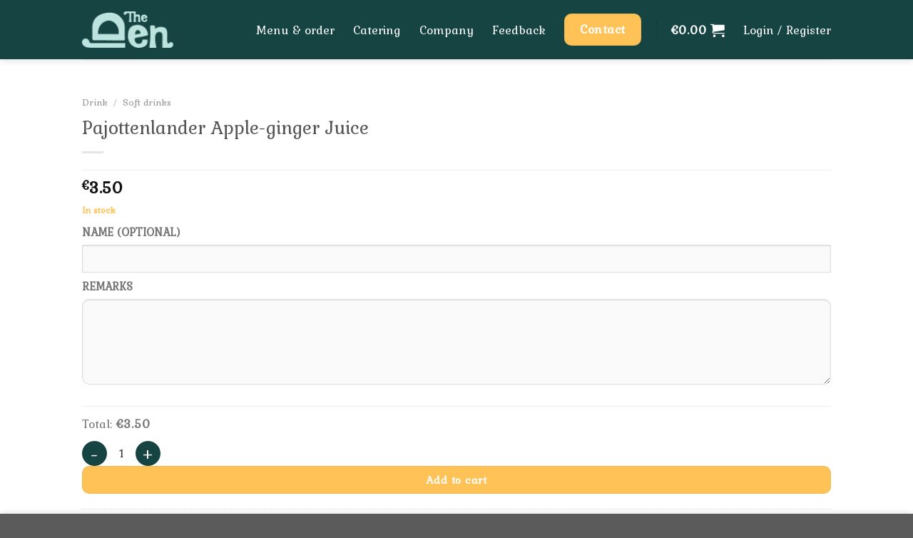

--- FILE ---
content_type: text/css
request_url: https://www.theden.be/wp-content/plugins/woo-exfood/css/modal.css?ver=6.7.1
body_size: 2509
content:
.exfd-hidden-scroll{overflow-y: hidden}
.ex_modal {
    display: none;
    position: fixed;
    z-index: 1000;
    left: 0;
    top: 0;
    width: 100%;
    height: 100%;
    overflow: auto;
    background-color: rgb(0,0,0);
    background-color: rgba(0,0,0,0.8);
    -webkit-animation-name: ex-fadeIn;
    -webkit-animation-duration: 0.4s;
    animation-name: ex-fadeIn;
    animation-duration: 0.4s;
}

/* Modal Content */
.ex_modal .modal-content {
    background-color: #fefefe;
    margin: auto;
    padding: 0;
    width: 75%;
    background: #fff;
    -webkit-animation-name: ex-slideInDown;
    -webkit-animation-duration: 0.6s;
    animation-name: ex-slideInDown;
    animation-duration: 0.6s;
    margin-top: 25vh;
    margin-bottom:25vh;
    height: auto;
    max-width: 1200px;
}
@media (max-width: 1024px){
  .ex_modal .modal-content {width: 80%;}
}
.ex_modal .modal-content .ex-modal-big{
  position: relative;
  display: flex;
  flex-wrap: wrap;
  align-items: center;
}
@-webkit-keyframes ex-fadeIn {
  from {
    opacity: 0;
  }

  to {
    opacity: 1;
  }
}
@keyframes ex-fadeIn {
  from {
    opacity: 0;
  }

  to {
    opacity: 1;
  }
}
@-webkit-keyframes ex-slideInDown {
  from {
    -webkit-transform: translate3d(0, -100%, 0);
    transform: translate3d(0, -100%, 0);
    visibility: visible;
  }

  to {
    -webkit-transform: translate3d(0, 0, 0);
    transform: translate3d(0, 0, 0);
  }
}
@keyframes ex-slideInDown {
  from {
    -webkit-transform: translate3d(0, -100%, 0);
    transform: translate3d(0, -100%, 0);
    visibility: visible;
  }

  to {
    -webkit-transform: translate3d(0, 0, 0);
    transform: translate3d(0, 0, 0);
  }
}

/* The Close Button */
.ex_close {
    float: right;
    font-size: 25px;
    font-weight: normal;
    position: absolute;
    right: -14px;
    top: -14px;
    line-height: 28px;
    z-index: 9;
    width: 28px;
    height: 28px;
    background: #ea1f2e;
    border-radius: 50%;
    text-align: center;
    color: #fff;
    font-family: none;
}

.ex_close:hover,
.ex_close:focus {
    text-decoration: none;
    cursor: pointer;
}
.ex_modal .modal-content .fd_modal_img{width: 50%}
.ex_modal .modal-content .fd_modal_img img{margin: 0; padding: 0; max-width: 100%; height: auto;}
.ex_modal .modal-content .fd_modal_img .ex_s_lick-dots li button:hover, .ex_s_lick-dots li button:focus{
  color: #ea1f2e;
}
.ex_modal .modal-content .ex_s_lick-dots li button:before{color: #ea1f2e; font-size: 13px;}
.ex_modal .modal-content .fd_modal_des{width: 50%; padding: 25px 30px; font-size: inherit;}
.ex_modal .modal-content .fd_modal_des h3{
    padding: 0;
    margin: 0 0 20px 0;
    text-align: left;
    font-size: 27px;
    position: relative;
}
.ex_modal .modal-content .fd_modal_des h3:after {
    bottom: -15px;
    content: "";
    width: 50px;
    border-bottom: 3px solid #ddd;
    position: absolute;
    left: 0;
}
.ex_modal .modal-content .fd_modal_des p{
    margin: 0;
    padding: 0;
    margin-bottom: -3px;
}
.ex_modal .modal-content .fd_modal_des p:empty{display: none;}
.ex_modal .modal-content .fd_modal_des h5{
    margin:17px 0;
    padding: 0;
    text-align: left;
    font-size: 20px;
    color: #101010;
    font-weight: bold;
    border-bottom: 1px solid #eee;
    padding-bottom: 19px;
    line-height: 1;
}
.ex_modal .modal-content .fd_modal_des h5 del{
  margin: 0;
  padding: 0;
  color: #2b2b2b;
 }
.ex_modal .modal-content .fd_modal_des h5 ins{
    background: none;
    margin: 0;
    padding: 0;
    color: inherit;
}
.ex_modal .modal-content .fd_modal_des .exfd_nutrition{
    width: 100%;
    margin: 0 5px 0 0;
    border-bottom: 1px solid #eee;
    padding: 0px 0 7px 0;
}
.ex_modal .modal-content .fd_modal_des .exfd_nutrition ul{
    list-style: none;
    margin: 0;
    padding: 0
}
.ex_modal .modal-content .fd_modal_des .exfd_nutrition li{
    width: 33.33%;
    float: left;
    font-size: inherit;
    margin: 7px 0;
}
.ex_modal .modal-content .fd_modal_des .exfd_nutrition li span{
    color: #666666;
    line-height: 1;
    font-size: 12px;
    font-weight: 700;
    letter-spacing: 1px;
    text-transform: uppercase;
    display: block;
}

.ex-fdlist.table-layout tr.ex-loading{opacity: .7}
#food_modal .ex_s_lick-dots{ bottom: 25px; }
#food_modal .ex_s_lick-dotted.ex_s_lick-slider{ margin-bottom: 0; }
.fd_modal_des .exwoofood-ct{ margin: 0; padding-bottom: 18px; }

.exfd-modal-carousel.exwp-no-galle img {
    display: block;
}
.ex_modal .modal-content.exmd-no-img{ width: 60% }
.ex_modal .modal-content.exmd-no-img .fd_modal_img { display: none;}
.ex_modal .modal-content.exmd-no-img .fd_modal_img + .fd_modal_des { width: 100%;}

.ex_modal .single_variation_wrap .exwo-product-gr-options {
    width: 100%;
    margin-top: 20px;
}

.ex_modal .exwoofood-woocommerce.woocommerce .cart .single_variation_wrap .variations_button {
    width: 100%;
}
.exwoofood-woocommerce.woocommerce .woosb-qty div.quantity input[type=number] {
    border: 1px solid #ddd;
    padding: 10px 0;
}
.ex_modal .modal-content .ex-modal-big .fd_modal_img{ transition: .2s all ease }
.ex_modal .modal-content .ex-modal-big.ex-padimg .fd_modal_img { padding: 25px 0 25px 30px; }

div#exlive-total span.price {font-size: inherit; font-weight: bold;}
div#exlive-total {margin: 5px 0 10px 0; font-size: 110%; padding-top: 10px;}
form:not(.variations_form) div#exlive-total{border-top: 1px solid #eee;}
.exbt-inline div#exlive-total { display: none !important; }
.ex_modal .single_variation_wrap div#exlive-total{margin: 20px 0 0 0; padding-top:0;}
.ex_modal .single_variation_wrap .exwo-product-gr-options + div#exlive-total {margin:0}
/*Responsive*/
@media (max-width: 450px){
  .exwoofood-woocommerce.woocommerce .quantity:not(.hidden){ margin-bottom: 5px; }
  /*.ex_modal .modal-content .fd_modal_img {
    width: 100%;
  }
  .ex_modal .modal-content .fd_modal_des {
    width: 100%;
  }*/
}
@media screen and (max-width: 767px){
  .ex_modal .modal-content .fd_modal_img {
    width: 100%;
  }
  .ex_modal .modal-content .fd_modal_des {
    width: 100%;
  }
  .ex_modal .modal-content.exmd-no-img,
  .ex_modal .modal-content { width: 80%; }
  .ex_modal .modal-content .fd_modal_des .exfd_nutrition li{ width: 50% }
}

@media screen and (-ms-high-contrast: active), (-ms-high-contrast: none) {
  .ex_modal .modal-content{
    margin-bottom: 25%;
  }
}

@supports (-ms-ime-align:auto) {
    .ex_modal .modal-content{
    margin-bottom: 25%;
  }
}
/*--Add arrow to carousel--*/
.exfd-modal-carousel .ex_s_lick-prev:before{
  transform: rotate(135deg);
  -webkit-transform: rotate(135deg);
  margin-right: -3px;
}
.exfd-modal-carousel .ex_s_lick-next:before{
  transform: rotate(-45deg);
  -webkit-transform: rotate(-45deg);
  margin-left: -3px;
}
.exfd-modal-carousel .ex_s_lick-prev{left: 10px;}
.exfd-modal-carousel .ex_s_lick-next{ right:10px;}
.exfd-modal-carousel .ex_s_lick-prev,
.exfd-modal-carousel .ex_s_lick-next{border-radius: 0;opacity: 0;transition: all .3s ease; opacity: 0;z-index: 9;}
#food_modal .exfd-modal-carousel .ex_s_lick-prev:not(:hover),
#food_modal .exfd-modal-carousel .ex_s_lick-next:not(:hover){background: rgba(0,0,0,.4);}
.exfd-modal-carousel .ex_s_lick-next:before,
.exfd-modal-carousel .ex_s_lick-prev:before {
    font-size: 2px;
    border: solid white;
    border-width: 0 2px 2px 0;
    display: inline-block;
    padding: 2px;
}
.exfd-modal-carousel .ex_s_lick-next:hover,
.exfd-modal-carousel:hover .ex_s_lick-prev:hover{background: rgba(0,0,0,.7);}
.exfd-modal-carousel:hover .ex_s_lick-next, .exfd-modal-carousel:hover .ex_s_lick-prev {
  opacity: 1;
}
#food_modal .exwf-md-tabs span {
    border: 0;
    margin: 0;
    padding: 10px 17px;
    font-size: 15px;
    cursor: pointer;
    display: inline-block;
    line-height: 1;
}
#food_modal .exwf-md-tabs {margin-bottom: 20px;border-bottom: 1px solid #ddd;}
#food_modal span.exwf-tab.exwf-tab-current {background: #ddd;}
#food_modal .exwf-reviews{ display: none; }
.exwf-reviews.woocommerce #review_form #respond .stars + #rating {display: none;}
.exwf-reviews #review_form span#reply-title {font-style: italic;}
.exwf-reviews form#commentform {margin-top: 10px;}
.woocommerce #review_form #respond label{ margin: 5px 0; display: block; font-weight: bold; }
.exwf-reviews.woocommerce #review_form #respond .stars{ margin: 0; }
.exwf-reviews.woocommerce p.exwf-rvtitle {font-weight: bold;margin: 10px 0;}
.exwf-reviews.woocommerce #reviews #review_form {border: 2px solid #ddd;padding: 1em 1.9em 2.3em;}
.exwf-reviews.woocommerce #reviews > div#review_form_wrapper,
.exwf-reviews.woocommerce #reviews > div#comments{ width: 100%; padding-left: 0;padding-right: 0;}
.exwf-reviews.woocommerce #reviews #comments ol.commentlist li .comment-text{ border-radius: 0; }
.exwf-reviews.woocommerce #reviews p.comment-form-comment{ margin: 0 0 10px 0; }
.exwf-reviews.woocommerce #reviews .comment-form-cookies-consent { display: none; }
.exwf-reviews.woocommerce #reviews #commentform.ex-loading {
    opacity: .4;
    pointer-events: none;
}
/*- Modern style-*/
.ex_modal .exwf-md-modern.modal-content{ margin-top: 15vh; margin-bottom: 30px }
.ex_modal .exwf-md-modern .fd_modal_des,
.ex_modal .exwf-md-modern .fd_modal_img {width: 100%;}
.ex_modal .exwf-md-modern.modal-content {max-width: 700px;}
.exwf-md-modern .exfd-img-mod {
    height: 200px;
    background-size: cover;
    background-repeat: no-repeat;
    background-position: center center;
}
.ex_modal .exwf-md-modern.modal-content .ex-modal-big.ex-padimg .fd_modal_img {padding: 0;}
.ex_modal .exwf-md-modern.modal-content .fd_modal_des {
    /*max-height: calc(65vh - 200px);*/
    overflow-y: auto;
    overflow-x: hidden;
    max-height: 350px;
    margin-bottom: 50px
}
.exwf-md-modern .fd_modal_img h3 { padding: 12px 30px; }
.ex_modal .exwf-md-modern.modal-content .exwf-lbicons,
.ex_modal .exwf-md-modern.modal-content .ex-padimg .fd_modal_img .exwf-lbicons { bottom: 48px; top: auto; left: 25px; right: auto; margin:0; }
.ex_modal .exwf-md-modern form div#exlive-total { display: inline-block !important; border: 0; margin: 0 15px 0 0; }
.ex_modal .exwf-md-modern .exwf-grqty { position: absolute; bottom: 0; background: #fff; padding: 10px 0; width: calc(100% - 60px); box-sizing: border-box; border-top: 2px solid #ddd; }
.ex_modal .exwf-md-modern .ex_close { right: 10px; top: 12px; }
.ex_modal .exwf-md-modern .exwoofood-woocommerce.woocommerce .variations + .single_variation_wrap .quantity{ margin-top: 0 }
.ex_modal .exwf-md-modern .exwoofood-woocommerce.woocommerce .variations + .single_variation_wrap .quantity{ vertical-align: unset; }
@media (max-width: 600px){
  .ex_modal .exwf-md-modern.modal-content{margin-top: 10vh; margin-bottom: 10vh;}
  .ex_modal .exwf-md-modern form div#exlive-total{ display: block !important; padding: 0 0 5px 0 }
  .ex_modal .exwf-md-modern.modal-content .fd_modal_des{ margin-bottom: 65px; }
}

--- FILE ---
content_type: text/css
request_url: https://www.theden.be/wp-content/themes/flatsome-child/style.css?ver=3.0
body_size: 2547
content:
/*
Theme Name: Flatsome Child
Description: This is a child theme for Flatsome Theme
Author: UX Themes
Template: flatsome
Version: 3.0
*/

/*************** ADD CUSTOM CSS HERE.   ***************/
/* Style the order filter form for better alignment */
.order-filter-form {
    display: flex;
    gap: 15px;
    align-items: center;
}

.order-filter-form select {
    max-width: 200px;
}

.order-filter-form input[type="date"] {
    max-width: 150px;
}

.rounded-corners-shadow {
	border-radius: 10px !important;
	box-shadow: rgba(0, 0, 0, 0.35) 0px 5px 15px !important;
	overflow: hidden !important;
}

.logo .header_logo.header-logo {
	padding: 1rem 0 !important;
}

input {
	margin: 0;
}

.button {
	text-transform: none;
}

.is-large {
	font-size: 1.3em;
}

.absolute-footer {
	display: none;
}

.wpforms-field-row-block input,
.wpforms-field input,
.wpforms-field select,
.wpforms-field textarea {
	border-radius: 10px !important;
	border: none !important;
}

div.wpforms-container-full select > option.placeholder, div.wpforms-container-full select > option[disabled] {
	color: rgba(0, 0, 0, 0.4) !important!;
}

.wpforms-container-full {
	background-color: var(--primary-color) !important;
	border-radius: 10px !important;
}

.wpforms-form {
	padding: 2rem !important;
}

.wpforms-submit-container {
	text-align: center;
}

.wpforms-submit {
	background-color: #fec256 !important;
	border-radius: 10px !important;
	padding: 0 2rem !important;
	font-size: 1.2rem !important;
}

.contact-info a {
	color: #777 !important;
	text-decoration: none;
}

.box-image {
	display: none !important;
}

.exwf-search {
	background: #ffffff;
}

.exwf-search-form .exwf-s-field {
	height: 3rem !important;
	border-radius: 10px !important;
	border: none !important;
}

.exwf-search-form {
	height: fit-content !important;
	border-radius: 10px !important;
	box-shadow: rgba(0, 0, 0, 0.35) 0px 5px 15px !important;
}

.ex_modal .modal-content {
	border-radius: 10px;
	width: 30% !important;
	min-width: 20rem;
}

.fd_modal_des h3,
.fd_modal_des h5 {
	text-align: center !important;
	text-transform: none !important;
}

.fd_modal_des h3::after {
	bottom: 0;
	width: 0;
	border: 0;
	display: none;
}

.exfd_nutrition {
	text-align: center !important;
}

.exfd_nutrition ul li {
	display: inline-flex;
	width: fit-content !important;
	float: none !important;
	text-align: center;
	align-content: center;
	align-items: center;
	margin-right: auto;
	margin-left: auto;
}

.exfd_nutrition ul li span {
	margin: auto 1rem auto 0;
}

.woocommerce-Address a.edit {
  background-color: #164443;
  padding: 10px 10px;
  text-decoration: none;
  color: #fff;
  margin-bottom: 20px;
  display: inline-block; /* This is important for padding and borders to apply correctly */
}

.woocommerce form.cart .exrow-group .exwo-container span{
	display: block !important;
}
.woocommerce form.cart .exrow-group .exwo-container span input,
.woocommerce form.cart .exrow-group .exwo-container span label,
.woocommerce form.cart .exrow-group .exwo-container span label * {
	display: inline-block !important;
}

.exwo-container textarea,
.exwo-container select {
	width: 100% !important;
	border-radius: 10px;
}

.woocommerce-checkout .wc_payment_method.payment_method_cop {
	border: 3px solid #fec256 !important;
	border-radius: 5px !important;
	padding: 10px !important;
}

.fd_modal_des .exbuttons_added .exminus,
.fd_modal_des .exbuttons_added .explus,
.quantity.buttons_added .minus.button.is-form,
.quantity.buttons_added .plus.button.is-form {
	width: 35px !important;
	height: 35px !important;
	max-height: 35px !important;
	min-height: 35px !important;
	border-radius: 50% !important;
	background: #164443 !important;
	border: none !important;
	transform: none !important;
	color: white !important;
	text-decoration: none !important;
	font-size: 30px !important;
	line-height: 0rem !important;
	padding: 0 !important;
	margin: 0 !important;
	text-shadow: none !important;
	text-align: center;
	
}
.fd_modal_des .exbuttons_added .input-text,
.quantity.buttons_added .input-text{
	margin: auto 0 !important;
	height: auto !important;
	box-shadow: none !important;
	border: none !important;
}

.fdstyle-list-1.ex-no-description {
	display: inline-flex !important;
	box-shadow: rgba(0, 0, 0, 0.35) 0px 5px 15px !important;
	border-radius: 10px !important;
	margin-bottom: 0 !important;
}

.fdlist_1_detail .fdlist_1_title {
	border: 0 !important;
}

.fdlist_1_detail .fdlist_1_name {
	min-width: 200px !important;
	margin: 0 !important;
}

.fdlist_1_detail .fdlist_1_name,
.fdlist_1_detail .fdlist_1_price {
	padding: 1rem !important;
}

.fdlist_1_des {
	width: 100% !important;
	float: right !important;
}

.exfd-choice {
	border-radius: 10px !important;
	margin: auto 1rem !important;
	top: 50% !important;
	transform: translatey(-50%);
}

.exfd-shopping-cart {
	border-radius: 50% !important;
	display: none !important;
	
}

.shop_table .product-remove {
	width: 2rem !important;
}

.shop_table .product-remove a.icon-remove, a.remove {
	margin-top: 2rem !important;	
}

.exfd-cart-num {
	background: #fec256 !important;
}

.exfd-close-cart {
	display: block !important;
}

.woocommerce-pagination {
	display: none !important;
}

.single_add_to_cart_button {
	border-radius: 10px !important;
	float: right !important;
}

.ex-menu-list {
	padding: 2rem !important;
	padding-right: 0 !important;
	padding-left: 0 !important;
}

.ex-menu-item,
.ex-menu-select select {
	box-shadow: rgba(0, 0, 0, 0.35) 0px 5px 15px !important;
	border: solid 2px #164443;
	margin: 0 1rem !important;
	border-radius: 10px;
	text-align: center !important;
	min-width: 8rem !important;
}

a.ex-menu-item {
	margin: 1rem !important;
}

.ex-menu-select select {
	margin: 0 !important;
}

.ex-menu-item-active {
	background: #164443 !important;
	color: #fec256 !important;
}

/**Shop Woocommerce edit**/
.shop-page-title,
.category-page-title,
.page-title,
.products,
.woocommerce-notices-wrapper{
	display: none;
}

.widget_shopping_cart .button,
.woocommerce-checkout-payment .button{
	border: none !important;
	border-radius: 10px !important;
}

.woocommerce-mini-cart-item.mini_cart_item dt {
	color: #000000 !important;
}

.exfd-ul-child {
	border: none !important;
	border-radius: 10px !important;
	padding: 0 !important;
	margin-right: 0 !important;
	margin-left: 0 !important;
}
.exfd-child-click.ex-menu-item {
	width: 100% !important;
	margin-right: 0 !important;
	margin-left: 0 !important;
}

.woocommerce-checkout-review-order-table .fee th:after {
	content: ": Transaction fee" !important;
}

/**Cart**/
.woocommerce-mini-cart-item {
	padding: 10px !important;
}

.woocommerce .cart_totals .shop_table .order-total .includes_tax,
.woocommerce .cart_totals .shop_table .order-total .includes_tax .woocommerce-Price-amount {
	color: #fff !important;
}

.woocommerce-mini-cart-item .wp-post-image {
	display: none !important;
}

.cart-container.container.page-checkout {
	min-height: 100vh !important;
}

.woocommerce-cart-form__cart-item .product-thumbnail {
	display: none !important;
}

.button-continue-shopping {
	border-radius: 10px !important;
	display: none !important;
}

.wc-proceed-to-checkout .checkout-button.button,
.coupon .is-form.expand.button{
	border: none !important;
	border-radius: 10px !important;
}

.cart-sidebar {
	background-color: var(--primary-color);
	padding: 1rem !important;
	border-radius: 10px !important;
	box-shadow: rgba(0, 0, 0, 0.35) 0px 5px 15px !important;
	color: white !important;
}

.cart-sidebar h3,
.cart-discount .woocommerce-Price-amount,
.cart-discount .woocommerce-remove-coupon {
	color: white !important;
}

.cart-sidebar .woocommerce-Price-amount bdi,
.cart-container .woocommerce-order-overview.woocommerce-thankyou-order-details .woocommerce-Price-amount bdi {
	color: white !important;
}

.coupon .input-text {
	border: none !important;
	border-radius: 10px !important;
	margin: 1rem 0 !important;	
}

.exwf-method-ct.exwf-opcls-content .exwf-order-take,
.exwf-method-ct.exwf-opcls-content .exwf-order-dinein{
	border-radius: 20px !important;
	margin-left: 10px !important;
	margin-right: 10px !important;
	margin-top: 10px !important;
}
.at-method {
	background: #164443 !important;
	color: #ffffff !important;
}

/**Checkout**/

.woocommerce-billing-fields .input-text,
.woocommerce-shipping-fields .input-text,
.woocommerce-additional-fields .input-text,
.woocommerce-additional-fields .select {
	border-radius: 10px !important;
}

.checkout .has-border {
	border-radius: 10px !important;
}

/* Custom CSS to style the theme's specific error notice */
.message-container.alert-color {
    border-left: 5px solid #b81c23 !important; /* Red left border */
    background-color: #f8d7da !important;      /* Light red background */
    color: #721c24 !important;                 /* Dark red text */
    padding: 1em 1.5em !important;             /* Add some spacing */
    border-radius: 5px;                        /* Optional: adds rounded corners */
}

/* Optional: Style for the icon if needed */
.message-container.alert-color .message-icon {
    color: #b81c23 !important;
}

/**Success order**/
.cart-container .is-well.col-inner.entry-content {
	background-color: var(--primary-color);
	border-radius: 10px !important;
	box-shadow: rgba(0, 0, 0, 0.35) 0px 5px 15px !important;
	color: white !important;
}

/**Mobile cart**/
.exwf-mbnav-item.exwf-dl-info,
.exwf-mbnav-item.exwf-account-icon{
	display: none !important;
}

/**Catering**/
.section .col.img-col {
	padding: 0 !important;
}

.section .col-inner {
	min-height: 100% !important;
}

.shop-container .product-main .product-gallery,
.shop-container .product-main #product-sidebar{
	display: none;
}

/**Header**/

header i.icon-menu:before,
header i.icon-menu,
header i.icon-menu:after,{
	color: white !important;
}

.widget_shopping_cart .remove.remove_from_cart_button {
	min-width: 30px !important;
	height: auto !important;
	width: 30px !important;
	padding: 4px 0 !important;
	text-align: center !important;
	
}

@media only screen and (max-width: 600px) {
	.nav .menu-item.cart-item {
		display: none;
	}	
}

/**Footer**/

footer .section {
	padding: 0 !important;
}

/**Flatsome**/
.flatsome-cookies__buttons a {
	border-radius: 10px !important;
}

@media only screen and (max-width: 48em) {
/*************** ADD MOBILE ONLY CSS HERE  ***************/
.ex_modal .modal-content.exmd-no-img, .ex_modal .modal-content {
    width: 90%;
}

}